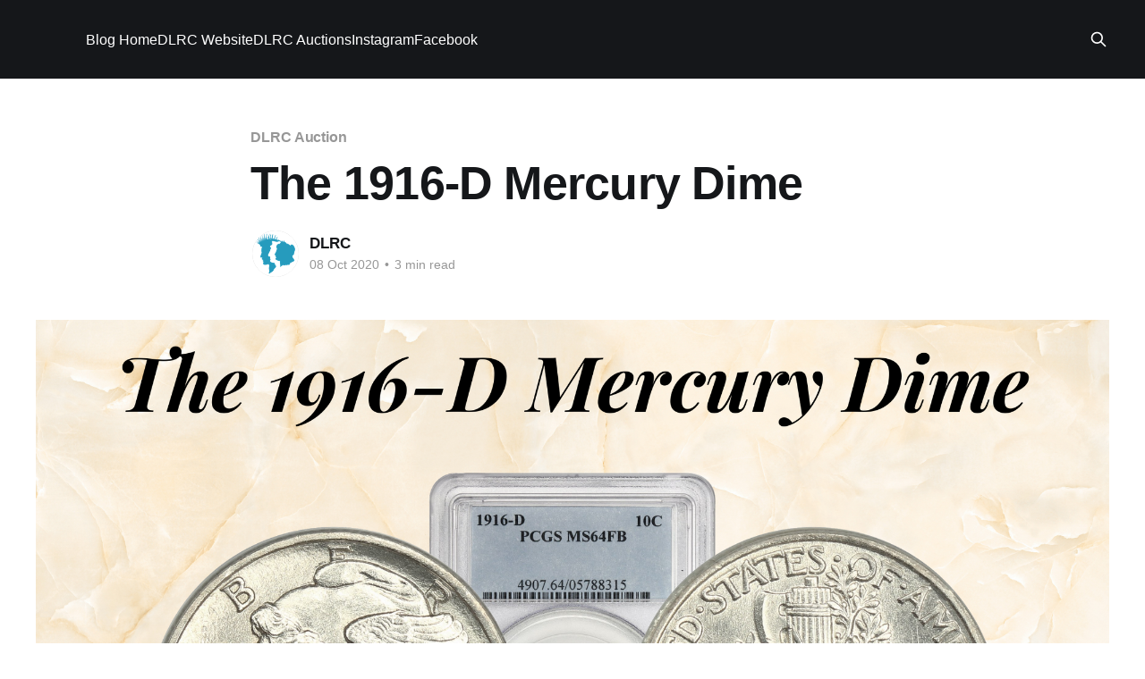

--- FILE ---
content_type: text/html; charset=utf-8
request_url: https://blog.davidlawrence.com/the-1916-d-mercury-dime/
body_size: 6160
content:
<!DOCTYPE html>
<html lang="en">
<head>

    <title>The 1916-D Mercury Dime</title>
    <meta charset="utf-8" />
    <meta http-equiv="X-UA-Compatible" content="IE=edge" />
    <meta name="HandheldFriendly" content="True" />
    <meta name="viewport" content="width=device-width, initial-scale=1.0" />
    
    <link rel="preload" as="style" href="https://blog.davidlawrence.com/assets/built/screen.css?v=9b1c286ae4" />
    <link rel="preload" as="script" href="https://blog.davidlawrence.com/assets/built/casper.js?v=9b1c286ae4" />

    <link rel="stylesheet" type="text/css" href="https://blog.davidlawrence.com/assets/built/screen.css?v=9b1c286ae4" />

    <link rel="icon" href="https://blog.davidlawrence.com/content/images/size/w256h256/2020/02/DL-shirt_500x500.png" type="image/png">
    <link rel="canonical" href="https://blog.davidlawrence.com/the-1916-d-mercury-dime/">
    <meta name="referrer" content="no-referrer-when-downgrade">
    
    <meta property="og:type" content="article">
    <meta property="og:title" content="The 1916-D Mercury Dime">
    <meta property="og:description" content="Throughout the first decade of the 1900s there was a strong push to redesign the
nation’s coinage, which many believed to inadequately represent the nation. In
part due to the President Theodore Roosevelt&#x27;s involvement in selecting artists,
the redesigns of the double eagle, gold eagle, half eagle and quarter">
    <meta property="og:url" content="https://blog.davidlawrence.com/the-1916-d-mercury-dime/">
    <meta property="og:image" content="https://blog.davidlawrence.com/content/images/size/w1200/2020/10/1916-D-cover.png">
    <meta property="article:published_time" content="2020-10-08T19:41:23.000Z">
    <meta property="article:modified_time" content="2020-11-03T17:55:20.000Z">
    <meta property="article:tag" content="DLRC Auction">
    
    <meta property="article:publisher" content="https://www.facebook.com/DavidLawrenceRareCoins">
    <meta property="article:author" content="https://www.facebook.com/DLRCcoins">
    <meta name="twitter:card" content="summary_large_image">
    <meta name="twitter:title" content="The 1916-D Mercury Dime">
    <meta name="twitter:description" content="Throughout the first decade of the 1900s there was a strong push to redesign the
nation’s coinage, which many believed to inadequately represent the nation. In
part due to the President Theodore Roosevelt&#x27;s involvement in selecting artists,
the redesigns of the double eagle, gold eagle, half eagle and quarter">
    <meta name="twitter:url" content="https://blog.davidlawrence.com/the-1916-d-mercury-dime/">
    <meta name="twitter:image" content="https://blog.davidlawrence.com/content/images/size/w1200/2020/10/1916-D-cover.png">
    <meta name="twitter:label1" content="Written by">
    <meta name="twitter:data1" content="DLRC">
    <meta name="twitter:label2" content="Filed under">
    <meta name="twitter:data2" content="DLRC Auction">
    <meta name="twitter:site" content="@davidlawrencerc">
    <meta property="og:image:width" content="1200">
    <meta property="og:image:height" content="675">
    
    <script type="application/ld+json">
{
    "@context": "https://schema.org",
    "@type": "Article",
    "publisher": {
        "@type": "Organization",
        "name": "",
        "url": "https://blog.davidlawrence.com/",
        "logo": {
            "@type": "ImageObject",
            "url": "https://blog.davidlawrence.com/content/images/size/w256h256/2020/02/DL-shirt_500x500.png",
            "width": 60,
            "height": 60
        }
    },
    "author": {
        "@type": "Person",
        "name": "DLRC",
        "image": {
            "@type": "ImageObject",
            "url": "https://blog.davidlawrence.com/content/images/size/w1200/2024/07/Logos-9-FINAL-18.png",
            "width": 1200,
            "height": 1201
        },
        "url": "https://blog.davidlawrence.com/author/dlrc/",
        "sameAs": [
            "https://davidlawrence.com/",
            "https://www.facebook.com/DLRCcoins"
        ]
    },
    "headline": "The 1916-D Mercury Dime",
    "url": "https://blog.davidlawrence.com/the-1916-d-mercury-dime/",
    "datePublished": "2020-10-08T19:41:23.000Z",
    "dateModified": "2020-11-03T17:55:20.000Z",
    "image": {
        "@type": "ImageObject",
        "url": "https://blog.davidlawrence.com/content/images/size/w1200/2020/10/1916-D-cover.png",
        "width": 1200,
        "height": 675
    },
    "keywords": "DLRC Auction",
    "description": "Throughout the first decade of the 1900s there was a strong push to redesign the\nnation’s coinage, which many believed to inadequately represent the nation. In\npart due to the President Theodore Roosevelt&#x27;s involvement in selecting artists,\nthe redesigns of the double eagle, gold eagle, half eagle and quarter eagle were\nwell received, as were the introduction of the Lincoln Cent and Buffalo Nickel\nin 1909 and 1913 respectively. There remained a large degree of dissatisfaction\nwith the Barber des",
    "mainEntityOfPage": "https://blog.davidlawrence.com/the-1916-d-mercury-dime/"
}
    </script>

    <meta name="generator" content="Ghost 6.6">
    <link rel="alternate" type="application/rss+xml" title="" href="https://blog.davidlawrence.com/rss/">
    
    <script defer src="https://cdn.jsdelivr.net/ghost/sodo-search@~1.8/umd/sodo-search.min.js" data-key="54048c03522457a6617be04b17" data-styles="https://cdn.jsdelivr.net/ghost/sodo-search@~1.8/umd/main.css" data-sodo-search="https://davidlawrence.ghost.io/" data-locale="en" crossorigin="anonymous"></script>
    
    <link href="https://blog.davidlawrence.com/webmentions/receive/" rel="webmention">
    <script defer src="/public/cards.min.js?v=9b1c286ae4"></script>
    <link rel="stylesheet" type="text/css" href="/public/cards.min.css?v=9b1c286ae4">
    <script defer src="/public/ghost-stats.min.js?v=9b1c286ae4" data-stringify-payload="false" data-datasource="analytics_events" data-storage="localStorage" data-host="https://blog.davidlawrence.com/.ghost/analytics/api/v1/page_hit"  tb_site_uuid="8dff805d-57dc-4d3a-8e92-bbafb1fe022a" tb_post_uuid="8cd4246e-6768-45f7-8506-d7d33f89da5b" tb_post_type="post" tb_member_uuid="undefined" tb_member_status="undefined"></script><style>:root {--ghost-accent-color: #15171A;}</style>

</head>
<body class="post-template tag-dlrc-auction is-head-left-logo has-cover">
<div class="viewport">

    <header id="gh-head" class="gh-head outer">
        <div class="gh-head-inner inner">
            <div class="gh-head-brand">
                <a class="gh-head-logo no-image" href="https://blog.davidlawrence.com">
                        
                </a>
                <button class="gh-search gh-icon-btn" aria-label="Search this site" data-ghost-search><svg xmlns="http://www.w3.org/2000/svg" fill="none" viewBox="0 0 24 24" stroke="currentColor" stroke-width="2" width="20" height="20"><path stroke-linecap="round" stroke-linejoin="round" d="M21 21l-6-6m2-5a7 7 0 11-14 0 7 7 0 0114 0z"></path></svg></button>
                <button class="gh-burger" aria-label="Main Menu"></button>
            </div>

            <nav class="gh-head-menu">
                <ul class="nav">
    <li class="nav-blog-home"><a href="https://blog.davidlawrence.com/">Blog Home</a></li>
    <li class="nav-dlrc-website"><a href="http://www.davidlawrence.com">DLRC Website</a></li>
    <li class="nav-dlrc-auctions"><a href="https://davidlawrence.com/auctions?">DLRC Auctions</a></li>
    <li class="nav-instagram"><a href="https://www.instagram.com/davidlawrencerarecoins">Instagram</a></li>
    <li class="nav-facebook"><a href="https://www.facebook.com/davidlawrencerarecoins">Facebook</a></li>
</ul>

            </nav>

            <div class="gh-head-actions">
                        <button class="gh-search gh-icon-btn" aria-label="Search this site" data-ghost-search><svg xmlns="http://www.w3.org/2000/svg" fill="none" viewBox="0 0 24 24" stroke="currentColor" stroke-width="2" width="20" height="20"><path stroke-linecap="round" stroke-linejoin="round" d="M21 21l-6-6m2-5a7 7 0 11-14 0 7 7 0 0114 0z"></path></svg></button>
            </div>
        </div>
    </header>

    <div class="site-content">
        



<main id="site-main" class="site-main">
<article class="article post tag-dlrc-auction ">

    <header class="article-header gh-canvas">

        <div class="article-tag post-card-tags">
                <span class="post-card-primary-tag">
                    <a href="/tag/dlrc-auction/">DLRC Auction</a>
                </span>
        </div>

        <h1 class="article-title">The 1916-D Mercury Dime</h1>


        <div class="article-byline">
        <section class="article-byline-content">

            <ul class="author-list instapaper_ignore">
                <li class="author-list-item">
                    <a href="/author/dlrc/" class="author-avatar" aria-label="Read more of DLRC">
                        <img class="author-profile-image" src="/content/images/size/w100/2024/07/Logos-9-FINAL-18.png" alt="DLRC" />
                    </a>
                </li>
            </ul>

            <div class="article-byline-meta">
                <h4 class="author-name"><a href="/author/dlrc/">DLRC</a></h4>
                <div class="byline-meta-content">
                    <time class="byline-meta-date" datetime="2020-10-08">08 Oct 2020</time>
                        <span class="byline-reading-time"><span class="bull">&bull;</span> 3 min read</span>
                </div>
            </div>

        </section>
        </div>

            <figure class="article-image">
                <img
                    srcset="/content/images/size/w300/2020/10/1916-D-cover.png 300w,
                            /content/images/size/w600/2020/10/1916-D-cover.png 600w,
                            /content/images/size/w1000/2020/10/1916-D-cover.png 1000w,
                            /content/images/size/w2000/2020/10/1916-D-cover.png 2000w"
                    sizes="(min-width: 1400px) 1400px, 92vw"
                    src="/content/images/size/w2000/2020/10/1916-D-cover.png"
                    alt="The 1916-D Mercury Dime"
                />
            </figure>

    </header>

    <section class="gh-content gh-canvas">
        <p>Throughout the first decade of the 1900s there was a strong push to redesign the nation’s coinage, which many believed to inadequately represent the nation. In part due to the President Theodore Roosevelt's involvement in selecting artists, the redesigns of the double eagle, gold eagle, half eagle and quarter eagle were well received, as were the introduction of the Lincoln Cent and Buffalo Nickel in 1909 and 1913 respectively. There remained a large degree of dissatisfaction with the Barber designs that had run since 1882, but because of the Coinage Act of 1890, new designs were not permitted to be changed any sooner than 25 years. </p><p>In late 1915, Robert Wooley, Director of the U.S. Mint, began the search to replace the Barber Coinage. He aspired to break from tradition, and feature three separate designs on the dime, quarter, and half-dollar. The resulting coins were the Walking Liberty half dollar, Standing Liberty quarter and Mercury dime, some of the most highly regarded designs of US coinage history.</p><p>Director W0oley and the Commission of Fine Arts began by asking Chief Engraver Charles Barber to submit new designs. When these failed to impress, the Commission contacted three respected American sculptors for design submissions. Hermon MacNeil's design was selected for the quarter-dollar while Adolph A. Weinman designed both the dime and half-dollar. Although the petulant Chief Engraver did everything in his power to create difficulties for the artists, by the end of 1916 the United States had new silver coinage which proved to be enduringly popular.</p><figure class="kg-card kg-image-card kg-card-hascaption"><img src="https://blog.davidlawrence.com/content/images/2020/10/adolph-a-weinman.jpg" class="kg-image" alt loading="lazy" width="333" height="416"><figcaption>Photograph of Adolph A. Weinman</figcaption></figure><p>Perhaps most interestingly, Weinman's Mercury dime wasn’t actually intended to represent the Roman god Mercury at all. The original intention was that the winged pilius, known as a liberty cap, was meant to symbolize “Liberty of Thought.” The inclusion of the wings was largely due to Weinman's enjoyment of feathers when used in relief, as with the Saint-Gaudens design. Unfortunately, the public confused the image with messenger god Mercury, and Weinman’s intentions were soon lost.</p><p>All three designs were first produced in 1916, and while the Philadelphia and San Francisco mints ramped up dime production, the Denver Mint focused on quarters for most of the year. They eventually got around to minting the new Mercury dimes, but far fewer were produced in Denver than at either of the other mints. In fact, the 1916-D is the only Mercury dime of the entire series with a mintage under one million. Only 264,000 were minted, creating an instant rarity. Compared to the 22 million struck in Philadelphia and 10.5 million in San Francisco, this is a wildly small number.</p><p>Today, the 1916-D is the undisputed king of Mercury dimes and one of the top key dates of the 20<sup>th</sup> century. Unfortunately, they are also widely counterfeited, making it very important to only purchase certified examples unless you’re an expert in the date. Even low grades are in high demand, with anything graded VG08 or higher consistently bringing over $1,000 in auction.</p><figure class="kg-card kg-image-card"><img src="https://blog.davidlawrence.com/content/images/2020/10/1138-Highlight1916d_10c.jpg" class="kg-image" alt loading="lazy" width="725" height="350" srcset="https://blog.davidlawrence.com/content/images/size/w600/2020/10/1138-Highlight1916d_10c.jpg 600w, https://blog.davidlawrence.com/content/images/2020/10/1138-Highlight1916d_10c.jpg 725w" sizes="(min-width: 720px) 720px"></figure><p>Graded pieces at PCGS top out at 10 examples graded MS67 Full Bands, one of which sold in March 2020 for $204,000. For the more budget-conscious collector, we have a stunning white <a href="https://www.davidlawrence.com/product/2138290?ref=blog.davidlawrence.com">MS64 Full Bands example</a> up for auction that won’t break the bank. Prices double for an MS65 with very little noticeable difference in quality, making this lustrous beauty a great value.</p><p>If you have any questions about our auctions, Mercury Dimes or anything else numismatically related, don't hesitate to email coins@davidlawrence.com or call 800-776-0560.</p><p><strong><strong>Update:</strong></strong> <strong>This coin sold in Auction #1138 on October 11<sup>th</sup> for $23,500.</strong></p>
    </section>


</article>
</main>




            <aside class="read-more-wrap outer">
                <div class="read-more inner">
                        
<article class="post-card post">

    <a class="post-card-image-link" href="/coins-we-love-when-a-coin-show-isnt-a-coin-show/">

        <img class="post-card-image"
            srcset="/content/images/size/w300/2025/10/DLRC-CWL-Image---2025-10-30T130348.083.png 300w,
                    /content/images/size/w600/2025/10/DLRC-CWL-Image---2025-10-30T130348.083.png 600w,
                    /content/images/size/w1000/2025/10/DLRC-CWL-Image---2025-10-30T130348.083.png 1000w,
                    /content/images/size/w2000/2025/10/DLRC-CWL-Image---2025-10-30T130348.083.png 2000w"
            sizes="(max-width: 1000px) 400px, 800px"
            src="/content/images/size/w600/2025/10/DLRC-CWL-Image---2025-10-30T130348.083.png"
            alt="Coins We Love: When a Coin Show Isn’t a Coin Show"
            loading="lazy"
        />


    </a>

    <div class="post-card-content">

        <a class="post-card-content-link" href="/coins-we-love-when-a-coin-show-isnt-a-coin-show/">
            <header class="post-card-header">
                <div class="post-card-tags">
                </div>
                <h2 class="post-card-title">
                    Coins We Love: When a Coin Show Isn’t a Coin Show
                </h2>
            </header>
                <div class="post-card-excerpt">Sometimes we get a bit overly aggressive in scheduling travel to coin shows throughout the country. It happens every year (just ask my wife!), and we end up canceling one or two that we just can’t make it to, or we do back-to-back weeks with shows, only to return</div>
        </a>

        <footer class="post-card-meta">
            <time class="post-card-meta-date" datetime="2025-10-30">30 Oct 2025</time>
                <span class="post-card-meta-length">3 min read</span>
        </footer>

    </div>

</article>
                        
<article class="post-card post">

    <a class="post-card-image-link" href="/coins-we-love-on-the-road-again-2/">

        <img class="post-card-image"
            srcset="/content/images/size/w300/2025/10/---1--2-1.png 300w,
                    /content/images/size/w600/2025/10/---1--2-1.png 600w,
                    /content/images/size/w1000/2025/10/---1--2-1.png 1000w,
                    /content/images/size/w2000/2025/10/---1--2-1.png 2000w"
            sizes="(max-width: 1000px) 400px, 800px"
            src="/content/images/size/w600/2025/10/---1--2-1.png"
            alt="Coins We Love: On The Road Again"
            loading="lazy"
        />


    </a>

    <div class="post-card-content">

        <a class="post-card-content-link" href="/coins-we-love-on-the-road-again-2/">
            <header class="post-card-header">
                <div class="post-card-tags">
                </div>
                <h2 class="post-card-title">
                    Coins We Love: On The Road Again
                </h2>
            </header>
                <div class="post-card-excerpt">The precious metals market continues to fly all over the place. We thought that the week would start off with some possible calmness...until we looked at the prices on Sunday evening and realized that the week would likely be another roller coaster. Well, here we go again.

I try</div>
        </a>

        <footer class="post-card-meta">
            <time class="post-card-meta-date" datetime="2025-10-23">23 Oct 2025</time>
                <span class="post-card-meta-length">2 min read</span>
        </footer>

    </div>

</article>
                        
<article class="post-card post">

    <a class="post-card-image-link" href="/coins-we-love-numismatic-travel-journal/">

        <img class="post-card-image"
            srcset="/content/images/size/w300/2025/10/DLRC-CWL-Image---2025-10-16T123149.366.png 300w,
                    /content/images/size/w600/2025/10/DLRC-CWL-Image---2025-10-16T123149.366.png 600w,
                    /content/images/size/w1000/2025/10/DLRC-CWL-Image---2025-10-16T123149.366.png 1000w,
                    /content/images/size/w2000/2025/10/DLRC-CWL-Image---2025-10-16T123149.366.png 2000w"
            sizes="(max-width: 1000px) 400px, 800px"
            src="/content/images/size/w600/2025/10/DLRC-CWL-Image---2025-10-16T123149.366.png"
            alt="Coins We Love: Numismatic Travel Journal"
            loading="lazy"
        />


    </a>

    <div class="post-card-content">

        <a class="post-card-content-link" href="/coins-we-love-numismatic-travel-journal/">
            <header class="post-card-header">
                <div class="post-card-tags">
                </div>
                <h2 class="post-card-title">
                    Coins We Love: Numismatic Travel Journal
                </h2>
            </header>
                <div class="post-card-excerpt">While everyone in the world of coins is writing about the meteoric price gains of gold and silver, we’re happy to give you a break from the metallic roller coaster-like news and bring you an alternative travel journal for numismatic service this week!

Last week, I spent a few</div>
        </a>

        <footer class="post-card-meta">
            <time class="post-card-meta-date" datetime="2025-10-16">16 Oct 2025</time>
                <span class="post-card-meta-length">3 min read</span>
        </footer>

    </div>

</article>
                </div>
            </aside>



    </div>

    <footer class="site-footer outer">
        <div class="inner">
            <section class="copyright"><a href="https://blog.davidlawrence.com"></a> &copy; 2025</section>
            <nav class="site-footer-nav">
                
            </nav>
            <div class="gh-powered-by"><a href="https://ghost.org/" target="_blank" rel="noopener">Powered by Ghost</a></div>
        </div>
    </footer>

</div>

    <div class="pswp" tabindex="-1" role="dialog" aria-hidden="true">
    <div class="pswp__bg"></div>

    <div class="pswp__scroll-wrap">
        <div class="pswp__container">
            <div class="pswp__item"></div>
            <div class="pswp__item"></div>
            <div class="pswp__item"></div>
        </div>

        <div class="pswp__ui pswp__ui--hidden">
            <div class="pswp__top-bar">
                <div class="pswp__counter"></div>

                <button class="pswp__button pswp__button--close" title="Close (Esc)"></button>
                <button class="pswp__button pswp__button--share" title="Share"></button>
                <button class="pswp__button pswp__button--fs" title="Toggle fullscreen"></button>
                <button class="pswp__button pswp__button--zoom" title="Zoom in/out"></button>

                <div class="pswp__preloader">
                    <div class="pswp__preloader__icn">
                        <div class="pswp__preloader__cut">
                            <div class="pswp__preloader__donut"></div>
                        </div>
                    </div>
                </div>
            </div>

            <div class="pswp__share-modal pswp__share-modal--hidden pswp__single-tap">
                <div class="pswp__share-tooltip"></div>
            </div>

            <button class="pswp__button pswp__button--arrow--left" title="Previous (arrow left)"></button>
            <button class="pswp__button pswp__button--arrow--right" title="Next (arrow right)"></button>

            <div class="pswp__caption">
                <div class="pswp__caption__center"></div>
            </div>
        </div>
    </div>
</div>
<script
    src="https://code.jquery.com/jquery-3.5.1.min.js"
    integrity="sha256-9/aliU8dGd2tb6OSsuzixeV4y/faTqgFtohetphbbj0="
    crossorigin="anonymous">
</script>
<script src="https://blog.davidlawrence.com/assets/built/casper.js?v=9b1c286ae4"></script>
<script>
$(document).ready(function () {
    // Mobile Menu Trigger
    $('.gh-burger').click(function () {
        $('body').toggleClass('gh-head-open');
    });
    // FitVids - Makes video embeds responsive
    $(".gh-content").fitVids();
});
</script>



</body>
</html>
